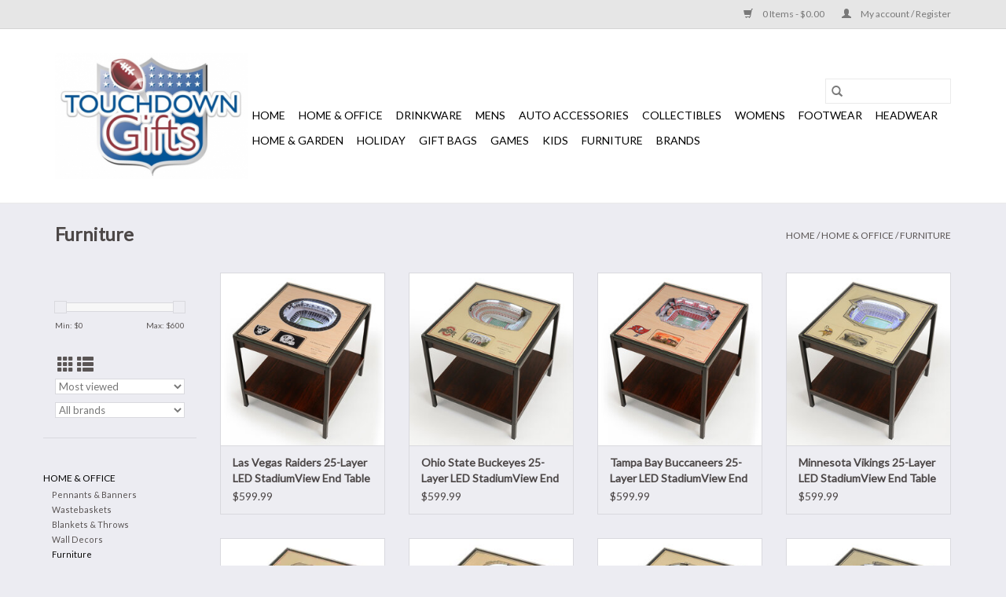

--- FILE ---
content_type: text/html;charset=utf-8
request_url: https://www.touchdowngifts.com/home-office/furniture/
body_size: 9814
content:
<!DOCTYPE html>
<html lang="us">
  <head>
    <meta charset="utf-8"/>
<!-- [START] 'blocks/head.rain' -->
<!--

  (c) 2008-2026 Lightspeed Netherlands B.V.
  http://www.lightspeedhq.com
  Generated: 22-01-2026 @ 05:34:40

-->
<link rel="canonical" href="https://www.touchdowngifts.com/home-office/furniture/"/>
<link rel="next" href="https://www.touchdowngifts.com/home-office/furniture/page2.html"/>
<link rel="alternate" href="https://www.touchdowngifts.com/index.rss" type="application/rss+xml" title="New products"/>
<meta name="robots" content="noodp,noydir"/>
<meta property="og:url" content="https://www.touchdowngifts.com/home-office/furniture/?source=facebook"/>
<meta property="og:site_name" content="Touchdown Gifts, Inc."/>
<meta property="og:title" content="Furniture"/>
<meta property="og:description" content="Official Licensed Sports Retailer featuring amazing products in select NFL, NBA, MLB, NCAA and NHL Teams."/>
<!--[if lt IE 9]>
<script src="https://cdn.shoplightspeed.com/assets/html5shiv.js?2025-02-20"></script>
<![endif]-->
<!-- [END] 'blocks/head.rain' -->
    <title>Furniture - Touchdown Gifts, Inc.</title>
    <meta name="description" content="Official Licensed Sports Retailer featuring amazing products in select NFL, NBA, MLB, NCAA and NHL Teams." />
    <meta name="keywords" content="Furniture" />
    <meta http-equiv="X-UA-Compatible" content="IE=edge,chrome=1">
    <meta name="viewport" content="width=device-width, initial-scale=1.0">
    <meta name="apple-mobile-web-app-capable" content="yes">
    <meta name="apple-mobile-web-app-status-bar-style" content="black">

    <link rel="shortcut icon" href="https://cdn.shoplightspeed.com/shops/648311/themes/15435/assets/favicon.ico?20231101174329" type="image/x-icon" />
    <link href='//fonts.googleapis.com/css?family=Lato:400,300,600' rel='stylesheet' type='text/css'>
    <link href='//fonts.googleapis.com/css?family=Lato:400,300,600' rel='stylesheet' type='text/css'>
    <link rel="shortcut icon" href="https://cdn.shoplightspeed.com/shops/648311/themes/15435/assets/favicon.ico?20231101174329" type="image/x-icon" />
    <link rel="stylesheet" href="https://cdn.shoplightspeed.com/shops/648311/themes/15435/assets/bootstrap-min.css?20231101174329" />
    <link rel="stylesheet" href="https://cdn.shoplightspeed.com/shops/648311/themes/15435/assets/style.css?20231101174329" />
    <link rel="stylesheet" href="https://cdn.shoplightspeed.com/shops/648311/themes/15435/assets/settings.css?20231101174329" />
    <link rel="stylesheet" href="https://cdn.shoplightspeed.com/assets/gui-2-0.css?2025-02-20" />
    <link rel="stylesheet" href="https://cdn.shoplightspeed.com/assets/gui-responsive-2-0.css?2025-02-20" />
    <link rel="stylesheet" href="https://cdn.shoplightspeed.com/shops/648311/themes/15435/assets/custom.css?20231101174329" />
    
    <script src="https://cdn.shoplightspeed.com/assets/jquery-1-9-1.js?2025-02-20"></script>
    <script src="https://cdn.shoplightspeed.com/assets/jquery-ui-1-10-1.js?2025-02-20"></script>

    <script type="text/javascript" src="https://cdn.shoplightspeed.com/shops/648311/themes/15435/assets/global.js?20231101174329"></script>
		<script type="text/javascript" src="https://cdn.shoplightspeed.com/shops/648311/themes/15435/assets/bootstrap-min.js?20231101174329"></script>
    <script type="text/javascript" src="https://cdn.shoplightspeed.com/shops/648311/themes/15435/assets/jcarousel.js?20231101174329"></script>
    <script type="text/javascript" src="https://cdn.shoplightspeed.com/assets/gui.js?2025-02-20"></script>
    <script type="text/javascript" src="https://cdn.shoplightspeed.com/assets/gui-responsive-2-0.js?2025-02-20"></script>

    <script type="text/javascript" src="https://cdn.shoplightspeed.com/shops/648311/themes/15435/assets/share42.js?20231101174329"></script>

    <!--[if lt IE 9]>
    <link rel="stylesheet" href="https://cdn.shoplightspeed.com/shops/648311/themes/15435/assets/style-ie.css?20231101174329" />
    <![endif]-->
    <link rel="stylesheet" media="print" href="https://cdn.shoplightspeed.com/shops/648311/themes/15435/assets/print-min.css?20231101174329" />
  </head>
  <body>
    <header>
  <div class="topnav">
    <div class="container">
      
      <div class="right">
        <span role="region" aria-label="Cart">
          <a href="https://www.touchdowngifts.com/cart/" title="Cart" class="cart">
            <span class="glyphicon glyphicon-shopping-cart"></span>
            0 Items - $0.00
          </a>
        </span>
        <span>
          <a href="https://www.touchdowngifts.com/account/" title="My account" class="my-account">
            <span class="glyphicon glyphicon-user"></span>
                        	My account / Register
                      </a>
        </span>
      </div>
    </div>
  </div>

  <div class="navigation container">
    <div class="align">
      <div class="burger">
        <button type="button" aria-label="Open menu">
          <img src="https://cdn.shoplightspeed.com/shops/648311/themes/15435/assets/hamburger.png?20231101174329" width="32" height="32" alt="Menu">
        </button>
      </div>

              <div class="vertical logo">
          <a href="https://www.touchdowngifts.com/" title="Touchdown Gifts">
            <img src="https://cdn.shoplightspeed.com/shops/648311/themes/15435/assets/logo.png?20210910175122" alt="Touchdown Gifts" />
          </a>
        </div>
      
      <nav class="nonbounce desktop vertical">
        <form action="https://www.touchdowngifts.com/search/" method="get" id="formSearch" role="search">
          <input type="text" name="q" autocomplete="off" value="" aria-label="Search" />
          <button type="submit" class="search-btn" title="Search">
            <span class="glyphicon glyphicon-search"></span>
          </button>
        </form>
        <ul region="navigation" aria-label=Navigation menu>
          <li class="item home ">
            <a class="itemLink" href="https://www.touchdowngifts.com/">Home</a>
          </li>
          
                    	<li class="item sub active">
              <a class="itemLink" href="https://www.touchdowngifts.com/home-office/" title="Home &amp; Office">
                Home &amp; Office
              </a>
                            	<span class="glyphicon glyphicon-play"></span>
                <ul class="subnav">
                                      <li class="subitem">
                      <a class="subitemLink" href="https://www.touchdowngifts.com/home-office/pennants-banners/" title="Pennants &amp; Banners">Pennants &amp; Banners</a>
                                          </li>
                	                    <li class="subitem">
                      <a class="subitemLink" href="https://www.touchdowngifts.com/home-office/wastebaskets/" title="Wastebaskets">Wastebaskets</a>
                                          </li>
                	                    <li class="subitem">
                      <a class="subitemLink" href="https://www.touchdowngifts.com/home-office/blankets-throws/" title="Blankets &amp; Throws">Blankets &amp; Throws</a>
                                              <ul class="subnav">
                                                      <li class="subitem">
                              <a class="subitemLink" href="https://www.touchdowngifts.com/home-office/blankets-throws/60x80-blankets/" title="60x80 Blankets">60x80 Blankets</a>
                            </li>
                                                      <li class="subitem">
                              <a class="subitemLink" href="https://www.touchdowngifts.com/home-office/blankets-throws/50x60-throws/" title="50x60 Throws">50x60 Throws</a>
                            </li>
                                                      <li class="subitem">
                              <a class="subitemLink" href="https://www.touchdowngifts.com/home-office/blankets-throws/pillows/" title="Pillows">Pillows</a>
                            </li>
                                                  </ul>
                                          </li>
                	                    <li class="subitem">
                      <a class="subitemLink" href="https://www.touchdowngifts.com/home-office/wall-decors/" title="Wall Decors">Wall Decors</a>
                                          </li>
                	                    <li class="subitem">
                      <a class="subitemLink" href="https://www.touchdowngifts.com/home-office/furniture/" title="Furniture">Furniture</a>
                                              <ul class="subnav">
                                                      <li class="subitem">
                              <a class="subitemLink" href="https://www.touchdowngifts.com/home-office/furniture/end-tables/" title="End Tables">End Tables</a>
                            </li>
                                                      <li class="subitem">
                              <a class="subitemLink" href="https://www.touchdowngifts.com/home-office/furniture/office-chairs/" title="Office Chairs">Office Chairs</a>
                            </li>
                                                  </ul>
                                          </li>
                	                    <li class="subitem">
                      <a class="subitemLink" href="https://www.touchdowngifts.com/home-office/clocks/" title="Clocks">Clocks</a>
                                          </li>
                	                    <li class="subitem">
                      <a class="subitemLink" href="https://www.touchdowngifts.com/home-office/lamps/" title="Lamps">Lamps</a>
                                          </li>
                	                    <li class="subitem">
                      <a class="subitemLink" href="https://www.touchdowngifts.com/home-office/bar-racks/" title="Bar Racks">Bar Racks</a>
                                          </li>
                	                    <li class="subitem">
                      <a class="subitemLink" href="https://www.touchdowngifts.com/home-office/lighted-signs/" title="Lighted Signs">Lighted Signs</a>
                                          </li>
                	              	</ul>
                          </li>
                    	<li class="item sub">
              <a class="itemLink" href="https://www.touchdowngifts.com/drinkware/" title="Drinkware">
                Drinkware
              </a>
                            	<span class="glyphicon glyphicon-play"></span>
                <ul class="subnav">
                                      <li class="subitem">
                      <a class="subitemLink" href="https://www.touchdowngifts.com/drinkware/tervis-stainless/" title="Tervis Stainless">Tervis Stainless</a>
                                              <ul class="subnav">
                                                      <li class="subitem">
                              <a class="subitemLink" href="https://www.touchdowngifts.com/drinkware/tervis-stainless/20oz-tervis-stainless/" title="20oz Tervis Stainless">20oz Tervis Stainless</a>
                            </li>
                                                      <li class="subitem">
                              <a class="subitemLink" href="https://www.touchdowngifts.com/drinkware/tervis-stainless/30oz-tervis-stainless/" title="30oz Tervis Stainless">30oz Tervis Stainless</a>
                            </li>
                                                      <li class="subitem">
                              <a class="subitemLink" href="https://www.touchdowngifts.com/drinkware/tervis-stainless/24oz-stainless-sport-bottles/" title="24oz Stainless Sport Bottles">24oz Stainless Sport Bottles</a>
                            </li>
                                                      <li class="subitem">
                              <a class="subitemLink" href="https://www.touchdowngifts.com/drinkware/tervis-stainless/32oz-stainless-sport-bottles/" title="32oz Stainless Sport Bottles">32oz Stainless Sport Bottles</a>
                            </li>
                                                  </ul>
                                          </li>
                	                    <li class="subitem">
                      <a class="subitemLink" href="https://www.touchdowngifts.com/drinkware/tervis-tumblers/" title="Tervis Tumblers">Tervis Tumblers</a>
                                              <ul class="subnav">
                                                      <li class="subitem">
                              <a class="subitemLink" href="https://www.touchdowngifts.com/drinkware/tervis-tumblers/16oz-tumblers/" title="16oz Tumblers">16oz Tumblers</a>
                            </li>
                                                      <li class="subitem">
                              <a class="subitemLink" href="https://www.touchdowngifts.com/drinkware/tervis-tumblers/24oz-tumblers/" title="24oz Tumblers">24oz Tumblers</a>
                            </li>
                                                  </ul>
                                          </li>
                	                    <li class="subitem">
                      <a class="subitemLink" href="https://www.touchdowngifts.com/drinkware/mugs/" title="Mugs">Mugs</a>
                                          </li>
                	              	</ul>
                          </li>
                    	<li class="item sub">
              <a class="itemLink" href="https://www.touchdowngifts.com/mens/" title="Mens">
                Mens
              </a>
                            	<span class="glyphicon glyphicon-play"></span>
                <ul class="subnav">
                                      <li class="subitem">
                      <a class="subitemLink" href="https://www.touchdowngifts.com/mens/wallets/" title="Wallets">Wallets</a>
                                              <ul class="subnav">
                                                      <li class="subitem">
                              <a class="subitemLink" href="https://www.touchdowngifts.com/mens/wallets/bifolds/" title="Bifolds">Bifolds</a>
                            </li>
                                                      <li class="subitem">
                              <a class="subitemLink" href="https://www.touchdowngifts.com/mens/wallets/trifolds/" title="Trifolds">Trifolds</a>
                            </li>
                                                  </ul>
                                          </li>
                	                    <li class="subitem">
                      <a class="subitemLink" href="https://www.touchdowngifts.com/mens/apparel/" title="Apparel">Apparel</a>
                                              <ul class="subnav">
                                                      <li class="subitem">
                              <a class="subitemLink" href="https://www.touchdowngifts.com/mens/apparel/tees/" title="Tees">Tees</a>
                            </li>
                                                      <li class="subitem">
                              <a class="subitemLink" href="https://www.touchdowngifts.com/mens/apparel/quarter-half-zip-tops/" title="Quarter &amp; Half Zip Tops">Quarter &amp; Half Zip Tops</a>
                            </li>
                                                      <li class="subitem">
                              <a class="subitemLink" href="https://www.touchdowngifts.com/mens/apparel/jackets/" title="Jackets">Jackets</a>
                            </li>
                                                      <li class="subitem">
                              <a class="subitemLink" href="https://www.touchdowngifts.com/mens/apparel/hoodies-sweatshirts/" title="Hoodies &amp; Sweatshirts">Hoodies &amp; Sweatshirts</a>
                            </li>
                                                      <li class="subitem">
                              <a class="subitemLink" href="https://www.touchdowngifts.com/mens/apparel/polos/" title="Polos">Polos</a>
                            </li>
                                                      <li class="subitem">
                              <a class="subitemLink" href="https://www.touchdowngifts.com/mens/apparel/bottoms/" title="Bottoms">Bottoms</a>
                            </li>
                                                  </ul>
                                          </li>
                	                    <li class="subitem">
                      <a class="subitemLink" href="https://www.touchdowngifts.com/mens/gift-items/" title="Gift Items">Gift Items</a>
                                          </li>
                	                    <li class="subitem">
                      <a class="subitemLink" href="https://www.touchdowngifts.com/mens/watches/" title="Watches">Watches</a>
                                          </li>
                	                    <li class="subitem">
                      <a class="subitemLink" href="https://www.touchdowngifts.com/mens/socks/" title="Socks">Socks</a>
                                          </li>
                	              	</ul>
                          </li>
                    	<li class="item sub">
              <a class="itemLink" href="https://www.touchdowngifts.com/auto-accessories/" title="Auto Accessories">
                Auto Accessories
              </a>
                            	<span class="glyphicon glyphicon-play"></span>
                <ul class="subnav">
                                      <li class="subitem">
                      <a class="subitemLink" href="https://www.touchdowngifts.com/auto-accessories/auto-decals/" title="Auto Decals">Auto Decals</a>
                                              <ul class="subnav">
                                                      <li class="subitem">
                              <a class="subitemLink" href="https://www.touchdowngifts.com/auto-accessories/auto-decals/2pk-decals/" title="2pk Decals">2pk Decals</a>
                            </li>
                                                      <li class="subitem">
                              <a class="subitemLink" href="https://www.touchdowngifts.com/auto-accessories/auto-decals/4x17-decals/" title="4x17 Decals">4x17 Decals</a>
                            </li>
                                                      <li class="subitem">
                              <a class="subitemLink" href="https://www.touchdowngifts.com/auto-accessories/auto-decals/disney-decals/" title="Disney Decals">Disney Decals</a>
                            </li>
                                                      <li class="subitem">
                              <a class="subitemLink" href="https://www.touchdowngifts.com/auto-accessories/auto-decals/4x5-decals/" title="4x5 Decals">4x5 Decals</a>
                            </li>
                                                  </ul>
                                          </li>
                	                    <li class="subitem">
                      <a class="subitemLink" href="https://www.touchdowngifts.com/auto-accessories/lanyards/" title="Lanyards">Lanyards</a>
                                          </li>
                	                    <li class="subitem">
                      <a class="subitemLink" href="https://www.touchdowngifts.com/auto-accessories/key-rings/" title="Key Rings">Key Rings</a>
                                              <ul class="subnav">
                                                      <li class="subitem">
                              <a class="subitemLink" href="https://www.touchdowngifts.com/auto-accessories/key-rings/multi-function-key-rings/" title="Multi Function Key Rings">Multi Function Key Rings</a>
                            </li>
                                                      <li class="subitem">
                              <a class="subitemLink" href="https://www.touchdowngifts.com/auto-accessories/key-rings/state-shaped-key-ring/" title="State Shaped Key Ring">State Shaped Key Ring</a>
                            </li>
                                                      <li class="subitem">
                              <a class="subitemLink" href="https://www.touchdowngifts.com/auto-accessories/key-rings/bottle-opener-key-rings/" title="Bottle Opener Key Rings">Bottle Opener Key Rings</a>
                            </li>
                                                  </ul>
                                          </li>
                	                    <li class="subitem">
                      <a class="subitemLink" href="https://www.touchdowngifts.com/auto-accessories/license-plate-frames/" title="License Plate Frames">License Plate Frames</a>
                                          </li>
                	                    <li class="subitem">
                      <a class="subitemLink" href="https://www.touchdowngifts.com/auto-accessories/license-plate/" title="License Plate">License Plate</a>
                                          </li>
                	              	</ul>
                          </li>
                    	<li class="item sub">
              <a class="itemLink" href="https://www.touchdowngifts.com/collectibles/" title="Collectibles">
                Collectibles
              </a>
                            	<span class="glyphicon glyphicon-play"></span>
                <ul class="subnav">
                                      <li class="subitem">
                      <a class="subitemLink" href="https://www.touchdowngifts.com/collectibles/homefield-replicas/" title="HomeField Replicas">HomeField Replicas</a>
                                              <ul class="subnav">
                                                      <li class="subitem">
                              <a class="subitemLink" href="https://www.touchdowngifts.com/collectibles/homefield-replicas/13-inch-stadiums/" title="13-inch Stadiums">13-inch Stadiums</a>
                            </li>
                                                      <li class="subitem">
                              <a class="subitemLink" href="https://www.touchdowngifts.com/collectibles/homefield-replicas/19-inch-stadiums/" title="19-inch Stadiums">19-inch Stadiums</a>
                            </li>
                                                      <li class="subitem">
                              <a class="subitemLink" href="https://www.touchdowngifts.com/collectibles/homefield-replicas/9-inch-stadiums/" title="9-inch Stadiums">9-inch Stadiums</a>
                            </li>
                                                  </ul>
                                          </li>
                	                    <li class="subitem">
                      <a class="subitemLink" href="https://www.touchdowngifts.com/collectibles/helmets/" title="Helmets">Helmets</a>
                                              <ul class="subnav">
                                                      <li class="subitem">
                              <a class="subitemLink" href="https://www.touchdowngifts.com/collectibles/helmets/limited-edition-mini-helmets/" title="Limited Edition Mini Helmets">Limited Edition Mini Helmets</a>
                            </li>
                                                      <li class="subitem">
                              <a class="subitemLink" href="https://www.touchdowngifts.com/collectibles/helmets/full-size-speed-helmets/" title="Full Size Speed Helmets">Full Size Speed Helmets</a>
                            </li>
                                                      <li class="subitem">
                              <a class="subitemLink" href="https://www.touchdowngifts.com/collectibles/helmets/mini-speed-helmets/" title="Mini Speed Helmets">Mini Speed Helmets</a>
                            </li>
                                                  </ul>
                                          </li>
                	                    <li class="subitem">
                      <a class="subitemLink" href="https://www.touchdowngifts.com/collectibles/levitating-rotating-helmets/" title="Levitating Rotating Helmets">Levitating Rotating Helmets</a>
                                          </li>
                	                    <li class="subitem">
                      <a class="subitemLink" href="https://www.touchdowngifts.com/collectibles/framed-pictures/" title="Framed Pictures">Framed Pictures</a>
                                              <ul class="subnav">
                                                      <li class="subitem">
                              <a class="subitemLink" href="https://www.touchdowngifts.com/collectibles/framed-pictures/player-pictures/" title="Player Pictures">Player Pictures</a>
                            </li>
                                                      <li class="subitem">
                              <a class="subitemLink" href="https://www.touchdowngifts.com/collectibles/framed-pictures/super-bowl-tickets-pictures/" title="Super Bowl Tickets Pictures">Super Bowl Tickets Pictures</a>
                            </li>
                                                  </ul>
                                          </li>
                	              	</ul>
                          </li>
                    	<li class="item sub">
              <a class="itemLink" href="https://www.touchdowngifts.com/womens/" title="Womens">
                Womens
              </a>
                            	<span class="glyphicon glyphicon-play"></span>
                <ul class="subnav">
                                      <li class="subitem">
                      <a class="subitemLink" href="https://www.touchdowngifts.com/womens/apparel/" title="Apparel">Apparel</a>
                                              <ul class="subnav">
                                                      <li class="subitem">
                              <a class="subitemLink" href="https://www.touchdowngifts.com/womens/apparel/tees/" title="Tees">Tees</a>
                            </li>
                                                      <li class="subitem">
                              <a class="subitemLink" href="https://www.touchdowngifts.com/womens/apparel/quarter-half-zip-tops/" title="Quarter &amp; Half Zip Tops">Quarter &amp; Half Zip Tops</a>
                            </li>
                                                      <li class="subitem">
                              <a class="subitemLink" href="https://www.touchdowngifts.com/womens/apparel/jackets/" title="Jackets">Jackets</a>
                            </li>
                                                      <li class="subitem">
                              <a class="subitemLink" href="https://www.touchdowngifts.com/womens/apparel/hoodies-sweatshirts/" title="Hoodies &amp; Sweatshirts">Hoodies &amp; Sweatshirts</a>
                            </li>
                                                      <li class="subitem">
                              <a class="subitemLink" href="https://www.touchdowngifts.com/womens/apparel/loungewear/" title="Loungewear">Loungewear</a>
                            </li>
                                                      <li class="subitem">
                              <a class="subitemLink" href="https://www.touchdowngifts.com/womens/apparel/jerseys/" title="Jerseys">Jerseys</a>
                            </li>
                                                  </ul>
                                          </li>
                	              	</ul>
                          </li>
                    	<li class="item sub">
              <a class="itemLink" href="https://www.touchdowngifts.com/footwear/" title="Footwear">
                Footwear
              </a>
                            	<span class="glyphicon glyphicon-play"></span>
                <ul class="subnav">
                                      <li class="subitem">
                      <a class="subitemLink" href="https://www.touchdowngifts.com/footwear/youth-crew-socks/" title="Youth Crew Socks">Youth Crew Socks</a>
                                          </li>
                	                    <li class="subitem">
                      <a class="subitemLink" href="https://www.touchdowngifts.com/footwear/mens-crew-socks/" title="Men&#039;s Crew Socks">Men&#039;s Crew Socks</a>
                                          </li>
                	              	</ul>
                          </li>
                    	<li class="item sub">
              <a class="itemLink" href="https://www.touchdowngifts.com/headwear/" title="Headwear">
                Headwear
              </a>
                            	<span class="glyphicon glyphicon-play"></span>
                <ul class="subnav">
                                      <li class="subitem">
                      <a class="subitemLink" href="https://www.touchdowngifts.com/headwear/knit-hats/" title="Knit Hats">Knit Hats</a>
                                              <ul class="subnav">
                                                      <li class="subitem">
                              <a class="subitemLink" href="https://www.touchdowngifts.com/headwear/knit-hats/nba-knits/" title="NBA Knits">NBA Knits</a>
                            </li>
                                                      <li class="subitem">
                              <a class="subitemLink" href="https://www.touchdowngifts.com/headwear/knit-hats/nfl-knits/" title="NFL Knits">NFL Knits</a>
                            </li>
                                                      <li class="subitem">
                              <a class="subitemLink" href="https://www.touchdowngifts.com/headwear/knit-hats/ncaa-knits/" title="NCAA Knits">NCAA Knits</a>
                            </li>
                                                      <li class="subitem">
                              <a class="subitemLink" href="https://www.touchdowngifts.com/headwear/knit-hats/sideline-knits/" title="Sideline Knits">Sideline Knits</a>
                            </li>
                                                  </ul>
                                          </li>
                	                    <li class="subitem">
                      <a class="subitemLink" href="https://www.touchdowngifts.com/headwear/caps/" title="Caps">Caps</a>
                                              <ul class="subnav">
                                                      <li class="subitem">
                              <a class="subitemLink" href="https://www.touchdowngifts.com/headwear/caps/snapback-caps/" title="Snapback Caps">Snapback Caps</a>
                            </li>
                                                      <li class="subitem">
                              <a class="subitemLink" href="https://www.touchdowngifts.com/headwear/caps/fitted-caps/" title="Fitted Caps">Fitted Caps</a>
                            </li>
                                                  </ul>
                                          </li>
                	              	</ul>
                          </li>
                    	<li class="item sub">
              <a class="itemLink" href="https://www.touchdowngifts.com/home-garden/" title="Home &amp; Garden">
                Home &amp; Garden
              </a>
                            	<span class="glyphicon glyphicon-play"></span>
                <ul class="subnav">
                                      <li class="subitem">
                      <a class="subitemLink" href="https://www.touchdowngifts.com/home-garden/tiki-totems/" title="Tiki Totems">Tiki Totems</a>
                                          </li>
                	                    <li class="subitem">
                      <a class="subitemLink" href="https://www.touchdowngifts.com/home-garden/garden-flags/" title="Garden Flags">Garden Flags</a>
                                          </li>
                	                    <li class="subitem">
                      <a class="subitemLink" href="https://www.touchdowngifts.com/home-garden/house-flags/" title="House Flags">House Flags</a>
                                          </li>
                	                    <li class="subitem">
                      <a class="subitemLink" href="https://www.touchdowngifts.com/home-garden/mascot-statues/" title="Mascot Statues">Mascot Statues</a>
                                          </li>
                	              	</ul>
                          </li>
                    	<li class="item sub">
              <a class="itemLink" href="https://www.touchdowngifts.com/holiday/" title="Holiday">
                Holiday
              </a>
                            	<span class="glyphicon glyphicon-play"></span>
                <ul class="subnav">
                                      <li class="subitem">
                      <a class="subitemLink" href="https://www.touchdowngifts.com/holiday/ornaments/" title="Ornaments">Ornaments</a>
                                              <ul class="subnav">
                                                      <li class="subitem">
                              <a class="subitemLink" href="https://www.touchdowngifts.com/holiday/ornaments/beanie-ornaments/" title="Beanie Ornaments">Beanie Ornaments</a>
                            </li>
                                                      <li class="subitem">
                              <a class="subitemLink" href="https://www.touchdowngifts.com/holiday/ornaments/helmet-ornaments/" title="Helmet Ornaments">Helmet Ornaments</a>
                            </li>
                                                      <li class="subitem">
                              <a class="subitemLink" href="https://www.touchdowngifts.com/holiday/ornaments/stocking-ornaments/" title="Stocking Ornaments">Stocking Ornaments</a>
                            </li>
                                                      <li class="subitem">
                              <a class="subitemLink" href="https://www.touchdowngifts.com/holiday/ornaments/hoodie-ornaments/" title="Hoodie Ornaments">Hoodie Ornaments</a>
                            </li>
                                                      <li class="subitem">
                              <a class="subitemLink" href="https://www.touchdowngifts.com/holiday/ornaments/led-tree-ornaments/" title="LED Tree Ornaments">LED Tree Ornaments</a>
                            </li>
                                                      <li class="subitem">
                              <a class="subitemLink" href="https://www.touchdowngifts.com/holiday/ornaments/1-ornament/" title="#1 Ornament">#1 Ornament</a>
                            </li>
                                                      <li class="subitem">
                              <a class="subitemLink" href="https://www.touchdowngifts.com/holiday/ornaments/mascot-ornaments/" title="Mascot Ornaments">Mascot Ornaments</a>
                            </li>
                                                  </ul>
                                          </li>
                	                    <li class="subitem">
                      <a class="subitemLink" href="https://www.touchdowngifts.com/holiday/decors/" title="Decors">Decors</a>
                                          </li>
                	              	</ul>
                          </li>
                    	<li class="item">
              <a class="itemLink" href="https://www.touchdowngifts.com/gift-bags/" title="Gift Bags">
                Gift Bags
              </a>
                          </li>
                    	<li class="item sub">
              <a class="itemLink" href="https://www.touchdowngifts.com/games/" title="Games">
                Games
              </a>
                            	<span class="glyphicon glyphicon-play"></span>
                <ul class="subnav">
                                      <li class="subitem">
                      <a class="subitemLink" href="https://www.touchdowngifts.com/games/puzzles/" title="Puzzles">Puzzles</a>
                                          </li>
                	              	</ul>
                          </li>
                    	<li class="item sub">
              <a class="itemLink" href="https://www.touchdowngifts.com/kids/" title="Kids">
                Kids
              </a>
                            	<span class="glyphicon glyphicon-play"></span>
                <ul class="subnav">
                                      <li class="subitem">
                      <a class="subitemLink" href="https://www.touchdowngifts.com/kids/newborn/" title="Newborn">Newborn</a>
                                          </li>
                	                    <li class="subitem">
                      <a class="subitemLink" href="https://www.touchdowngifts.com/kids/infants/" title="Infants">Infants</a>
                                          </li>
                	                    <li class="subitem">
                      <a class="subitemLink" href="https://www.touchdowngifts.com/kids/toddlers/" title="Toddlers">Toddlers</a>
                                          </li>
                	                    <li class="subitem">
                      <a class="subitemLink" href="https://www.touchdowngifts.com/kids/boys-4-7/" title="Boys 4-7">Boys 4-7</a>
                                          </li>
                	                    <li class="subitem">
                      <a class="subitemLink" href="https://www.touchdowngifts.com/kids/youth-8-18/" title="Youth 8-18">Youth 8-18</a>
                                          </li>
                	                    <li class="subitem">
                      <a class="subitemLink" href="https://www.touchdowngifts.com/kids/youth-socks/" title="Youth Socks">Youth Socks</a>
                                          </li>
                	                    <li class="subitem">
                      <a class="subitemLink" href="https://www.touchdowngifts.com/kids/wallets/" title="Wallets">Wallets</a>
                                          </li>
                	              	</ul>
                          </li>
                    	<li class="item">
              <a class="itemLink" href="https://www.touchdowngifts.com/furniture/" title="Furniture">
                Furniture
              </a>
                          </li>
          
          
          
                    	          		<li class="footerbrands item">
                <a class="itemLink" href="https://www.touchdowngifts.com/brands/" title="Brands">
                  Brands
                </a>
          		</li>
          	          
                  </ul>

        <span class="glyphicon glyphicon-remove"></span>
      </nav>
    </div>
  </div>
</header>

    <div class="wrapper">
      <div class="container content" role="main">
                <div class="page-title row">
  <div class="col-sm-6 col-md-6">
    <h1>Furniture</h1>
  </div>
  <div class="col-sm-6 col-md-6 breadcrumbs text-right" role="nav" aria-label="Breadcrumbs">
  <a href="https://www.touchdowngifts.com/" title="Home">Home</a>

      / <a href="https://www.touchdowngifts.com/home-office/" >Home &amp; Office</a>
      / <a href="https://www.touchdowngifts.com/home-office/furniture/" aria-current="true">Furniture</a>
  </div>

  </div>
<div class="products row">
  <div class="col-md-2 sidebar" role="complementary">
    <div class="row sort">
      <form action="https://www.touchdowngifts.com/home-office/furniture/" method="get" id="filter_form" class="col-xs-12 col-sm-12">
        <input type="hidden" name="mode" value="grid" id="filter_form_mode" />
        <input type="hidden" name="limit" value="24" id="filter_form_limit" />
        <input type="hidden" name="sort" value="popular" id="filter_form_sort" />
        <input type="hidden" name="max" value="600" id="filter_form_max" />
        <input type="hidden" name="min" value="0" id="filter_form_min" />

        <div class="price-filter" aria-hidden="true">
          <div class="sidebar-filter-slider">
            <div id="collection-filter-price"></div>
          </div>
          <div class="price-filter-range clear">
            <div class="min">Min: $<span>0</span></div>
            <div class="max">Max: $<span>600</span></div>
          </div>
        </div>

        <div class="modes hidden-xs hidden-sm">
          <a href="?mode=grid" aria-label="Grid view"><i class="glyphicon glyphicon-th" role="presentation"></i></a>
          <a href="?mode=list" aria-label="List view"><i class="glyphicon glyphicon-th-list" role="presentation"></i></a>
        </div>

        <select name="sort" onchange="$('#formSortModeLimit').submit();" aria-label="Sort by">
                    	<option value="default">Default</option>
                    	<option value="popular" selected="selected">Most viewed</option>
                    	<option value="newest">Newest products</option>
                    	<option value="lowest">Lowest price</option>
                    	<option value="highest">Highest price</option>
                    	<option value="asc">Name ascending</option>
                    	<option value="desc">Name descending</option>
                  </select>

                  <select name="brand" aria-label="Filter by Brand">
                        	<option value="0" selected="selected">All brands</option>
                        	<option value="2395488">YOU THE FAN</option>
                      </select>
        
              </form>
  	</div>

    			<div class="row" role="navigation" aria-label="Categories">
				<ul>
  				    				<li class="item">
              <span class="arrow"></span>
              <a href="https://www.touchdowngifts.com/home-office/" class="itemLink active" aria-current="true" title="Home &amp; Office">
                Home &amp; Office               </a>

                  						<ul class="subnav">
      						      							<li class="subitem">
                      <span class="arrow "></span>
                      <a href="https://www.touchdowngifts.com/home-office/pennants-banners/" class="subitemLink"  title="Pennants &amp; Banners">
                        Pennants &amp; Banners                       </a>
        							      							</li>
      						      							<li class="subitem">
                      <span class="arrow "></span>
                      <a href="https://www.touchdowngifts.com/home-office/wastebaskets/" class="subitemLink"  title="Wastebaskets">
                        Wastebaskets                       </a>
        							      							</li>
      						      							<li class="subitem">
                      <span class="arrow "></span>
                      <a href="https://www.touchdowngifts.com/home-office/blankets-throws/" class="subitemLink"  title="Blankets &amp; Throws">
                        Blankets &amp; Throws                       </a>
        							      							</li>
      						      							<li class="subitem">
                      <span class="arrow "></span>
                      <a href="https://www.touchdowngifts.com/home-office/wall-decors/" class="subitemLink"  title="Wall Decors">
                        Wall Decors                       </a>
        							      							</li>
      						      							<li class="subitem">
                      <span class="arrow "></span>
                      <a href="https://www.touchdowngifts.com/home-office/furniture/" class="subitemLink active" aria-current="true" title="Furniture">
                        Furniture                       </a>
        							        								<ul class="subnav">
          								          									<li class="subitem">
                              <span class="arrow "></span>
                              <a href="https://www.touchdowngifts.com/home-office/furniture/end-tables/" class="subitemLink"  title="End Tables">
                                End Tables                               </a>
                          	</li>
          								          									<li class="subitem">
                              <span class="arrow "></span>
                              <a href="https://www.touchdowngifts.com/home-office/furniture/office-chairs/" class="subitemLink"  title="Office Chairs">
                                Office Chairs                               </a>
                          	</li>
          								        								</ul>
        							      							</li>
      						      							<li class="subitem">
                      <span class="arrow "></span>
                      <a href="https://www.touchdowngifts.com/home-office/clocks/" class="subitemLink"  title="Clocks">
                        Clocks                       </a>
        							      							</li>
      						      							<li class="subitem">
                      <span class="arrow "></span>
                      <a href="https://www.touchdowngifts.com/home-office/lamps/" class="subitemLink"  title="Lamps">
                        Lamps                       </a>
        							      							</li>
      						      							<li class="subitem">
                      <span class="arrow "></span>
                      <a href="https://www.touchdowngifts.com/home-office/bar-racks/" class="subitemLink"  title="Bar Racks">
                        Bar Racks                       </a>
        							      							</li>
      						      							<li class="subitem">
                      <span class="arrow "></span>
                      <a href="https://www.touchdowngifts.com/home-office/lighted-signs/" class="subitemLink"  title="Lighted Signs">
                        Lighted Signs                       </a>
        							      							</li>
      						    						</ul>
    					    				</li>
  				    				<li class="item">
              <span class="arrow"></span>
              <a href="https://www.touchdowngifts.com/drinkware/" class="itemLink"  title="Drinkware">
                Drinkware               </a>

                  				</li>
  				    				<li class="item">
              <span class="arrow"></span>
              <a href="https://www.touchdowngifts.com/mens/" class="itemLink"  title="Mens">
                Mens               </a>

                  				</li>
  				    				<li class="item">
              <span class="arrow"></span>
              <a href="https://www.touchdowngifts.com/auto-accessories/" class="itemLink"  title="Auto Accessories">
                Auto Accessories               </a>

                  				</li>
  				    				<li class="item">
              <span class="arrow"></span>
              <a href="https://www.touchdowngifts.com/collectibles/" class="itemLink"  title="Collectibles">
                Collectibles               </a>

                  				</li>
  				    				<li class="item">
              <span class="arrow"></span>
              <a href="https://www.touchdowngifts.com/womens/" class="itemLink"  title="Womens">
                Womens               </a>

                  				</li>
  				    				<li class="item">
              <span class="arrow"></span>
              <a href="https://www.touchdowngifts.com/footwear/" class="itemLink"  title="Footwear">
                Footwear               </a>

                  				</li>
  				    				<li class="item">
              <span class="arrow"></span>
              <a href="https://www.touchdowngifts.com/headwear/" class="itemLink"  title="Headwear">
                Headwear               </a>

                  				</li>
  				    				<li class="item">
              <span class="arrow"></span>
              <a href="https://www.touchdowngifts.com/home-garden/" class="itemLink"  title="Home &amp; Garden">
                Home &amp; Garden               </a>

                  				</li>
  				    				<li class="item">
              <span class="arrow"></span>
              <a href="https://www.touchdowngifts.com/holiday/" class="itemLink"  title="Holiday">
                Holiday               </a>

                  				</li>
  				    				<li class="item">
              <span class="arrow"></span>
              <a href="https://www.touchdowngifts.com/gift-bags/" class="itemLink"  title="Gift Bags">
                Gift Bags               </a>

                  				</li>
  				    				<li class="item">
              <span class="arrow"></span>
              <a href="https://www.touchdowngifts.com/games/" class="itemLink"  title="Games">
                Games               </a>

                  				</li>
  				    				<li class="item">
              <span class="arrow"></span>
              <a href="https://www.touchdowngifts.com/kids/" class="itemLink"  title="Kids">
                Kids               </a>

                  				</li>
  				    				<li class="item">
              <span class="arrow"></span>
              <a href="https://www.touchdowngifts.com/furniture/" class="itemLink"  title="Furniture">
                Furniture               </a>

                  				</li>
  				  			</ul>
      </div>
		  </div>

  <div class="col-sm-12 col-md-10" role="region" aria-label="Product Listing">
        	<div class="product col-xs-6 col-sm-3 col-md-3">
  <div class="image-wrap">
    <a href="https://www.touchdowngifts.com/las-vegas-raiders-25-layer-led-stadiumview-end-tab.html" title="YOU THE FAN Las Vegas Raiders 25-Layer LED StadiumView End Table">
                              <img src="https://cdn.shoplightspeed.com/shops/648311/files/54513670/262x276x1/you-the-fan-las-vegas-raiders-25-layer-led-stadium.jpg" width="262" height="276" alt="YOU THE FAN Las Vegas Raiders 25-Layer LED StadiumView End Table" title="YOU THE FAN Las Vegas Raiders 25-Layer LED StadiumView End Table" />
                </a>

    <div class="description text-center">
      <a href="https://www.touchdowngifts.com/las-vegas-raiders-25-layer-led-stadiumview-end-tab.html" title="YOU THE FAN Las Vegas Raiders 25-Layer LED StadiumView End Table">
                <div class="text">
                    Las Vegas Raiders 25-Layer LED StadiumView End Table
                  </div>
      </a>
          </div>
  </div>

  <div class="info">
    <a href="https://www.touchdowngifts.com/las-vegas-raiders-25-layer-led-stadiumview-end-tab.html" title="YOU THE FAN Las Vegas Raiders 25-Layer LED StadiumView End Table" class="title">
        Las Vegas Raiders 25-Layer LED StadiumView End Table     </a>

    <div class="left">
    
    $599.99 
   </div>
         </div>
</div>



        	<div class="product col-xs-6 col-sm-3 col-md-3">
  <div class="image-wrap">
    <a href="https://www.touchdowngifts.com/ohio-state-buckeyes-25-layer-led-stadiumview-end-t.html" title="YOU THE FAN Ohio State Buckeyes 25-Layer LED StadiumView End Table">
                              <img src="https://cdn.shoplightspeed.com/shops/648311/files/54528978/262x276x1/you-the-fan-ohio-state-buckeyes-25-layer-led-stadi.jpg" width="262" height="276" alt="YOU THE FAN Ohio State Buckeyes 25-Layer LED StadiumView End Table" title="YOU THE FAN Ohio State Buckeyes 25-Layer LED StadiumView End Table" />
                </a>

    <div class="description text-center">
      <a href="https://www.touchdowngifts.com/ohio-state-buckeyes-25-layer-led-stadiumview-end-t.html" title="YOU THE FAN Ohio State Buckeyes 25-Layer LED StadiumView End Table">
                <div class="text">
                    Ohio State Buckeyes 25-Layer LED StadiumView End Table
                  </div>
      </a>
          </div>
  </div>

  <div class="info">
    <a href="https://www.touchdowngifts.com/ohio-state-buckeyes-25-layer-led-stadiumview-end-t.html" title="YOU THE FAN Ohio State Buckeyes 25-Layer LED StadiumView End Table" class="title">
        Ohio State Buckeyes 25-Layer LED StadiumView End Table     </a>

    <div class="left">
    
    $599.99 
   </div>
         </div>
</div>


<div class="clearfix visible-xs"></div>

        	<div class="product col-xs-6 col-sm-3 col-md-3">
  <div class="image-wrap">
    <a href="https://www.touchdowngifts.com/tampa-bay-buccaneers-25-layer-led-stadiumview-end.html" title="YOU THE FAN Tampa Bay Buccaneers 25-Layer LED StadiumView End Table">
                              <img src="https://cdn.shoplightspeed.com/shops/648311/files/54514650/262x276x1/you-the-fan-tampa-bay-buccaneers-25-layer-led-stad.jpg" width="262" height="276" alt="YOU THE FAN Tampa Bay Buccaneers 25-Layer LED StadiumView End Table" title="YOU THE FAN Tampa Bay Buccaneers 25-Layer LED StadiumView End Table" />
                </a>

    <div class="description text-center">
      <a href="https://www.touchdowngifts.com/tampa-bay-buccaneers-25-layer-led-stadiumview-end.html" title="YOU THE FAN Tampa Bay Buccaneers 25-Layer LED StadiumView End Table">
                <div class="text">
                    Tampa Bay Buccaneers 25-Layer LED StadiumView End Table
                  </div>
      </a>
          </div>
  </div>

  <div class="info">
    <a href="https://www.touchdowngifts.com/tampa-bay-buccaneers-25-layer-led-stadiumview-end.html" title="YOU THE FAN Tampa Bay Buccaneers 25-Layer LED StadiumView End Table" class="title">
        Tampa Bay Buccaneers 25-Layer LED StadiumView End Table     </a>

    <div class="left">
    
    $599.99 
   </div>
         </div>
</div>



        	<div class="product col-xs-6 col-sm-3 col-md-3">
  <div class="image-wrap">
    <a href="https://www.touchdowngifts.com/minnesota-vikings-25-layer-led-stadiumview-end-tab.html" title="YOU THE FAN Minnesota Vikings 25-Layer LED StadiumView End Table">
                              <img src="https://cdn.shoplightspeed.com/shops/648311/files/54514006/262x276x1/you-the-fan-minnesota-vikings-25-layer-led-stadium.jpg" width="262" height="276" alt="YOU THE FAN Minnesota Vikings 25-Layer LED StadiumView End Table" title="YOU THE FAN Minnesota Vikings 25-Layer LED StadiumView End Table" />
                </a>

    <div class="description text-center">
      <a href="https://www.touchdowngifts.com/minnesota-vikings-25-layer-led-stadiumview-end-tab.html" title="YOU THE FAN Minnesota Vikings 25-Layer LED StadiumView End Table">
                <div class="text">
                    Minnesota Vikings 25-Layer LED StadiumView End Table
                  </div>
      </a>
          </div>
  </div>

  <div class="info">
    <a href="https://www.touchdowngifts.com/minnesota-vikings-25-layer-led-stadiumview-end-tab.html" title="YOU THE FAN Minnesota Vikings 25-Layer LED StadiumView End Table" class="title">
        Minnesota Vikings 25-Layer LED StadiumView End Table     </a>

    <div class="left">
    
    $599.99 
   </div>
         </div>
</div>


<div class="clearfix"></div>

        	<div class="product col-xs-6 col-sm-3 col-md-3">
  <div class="image-wrap">
    <a href="https://www.touchdowngifts.com/chicago-bears-25-layer-led-stadiumview-end-table.html" title="YOU THE FAN Chicago Bears 25-Layer LED StadiumView End Table">
                              <img src="https://cdn.shoplightspeed.com/shops/648311/files/65842128/262x276x1/you-the-fan-chicago-bears-25-layer-led-stadiumview.jpg" width="262" height="276" alt="YOU THE FAN Chicago Bears 25-Layer LED StadiumView End Table" title="YOU THE FAN Chicago Bears 25-Layer LED StadiumView End Table" />
                </a>

    <div class="description text-center">
      <a href="https://www.touchdowngifts.com/chicago-bears-25-layer-led-stadiumview-end-table.html" title="YOU THE FAN Chicago Bears 25-Layer LED StadiumView End Table">
                <div class="text">
                    Chicago Bears 25-Layer LED StadiumView End Table
                  </div>
      </a>
          </div>
  </div>

  <div class="info">
    <a href="https://www.touchdowngifts.com/chicago-bears-25-layer-led-stadiumview-end-table.html" title="YOU THE FAN Chicago Bears 25-Layer LED StadiumView End Table" class="title">
        Chicago Bears 25-Layer LED StadiumView End Table     </a>

    <div class="left">
    
    $599.99 
   </div>
         </div>
</div>



        	<div class="product col-xs-6 col-sm-3 col-md-3">
  <div class="image-wrap">
    <a href="https://www.touchdowngifts.com/copy-of-new-york-jets-25-layer-led-stadiumview-end.html" title="YOU THE FAN New York Yankees 25-Layer LED StadiumView End Table">
                              <img src="https://cdn.shoplightspeed.com/shops/648311/files/54749484/262x276x1/you-the-fan-new-york-yankees-25-layer-led-stadiumv.jpg" width="262" height="276" alt="YOU THE FAN New York Yankees 25-Layer LED StadiumView End Table" title="YOU THE FAN New York Yankees 25-Layer LED StadiumView End Table" />
                </a>

    <div class="description text-center">
      <a href="https://www.touchdowngifts.com/copy-of-new-york-jets-25-layer-led-stadiumview-end.html" title="YOU THE FAN New York Yankees 25-Layer LED StadiumView End Table">
                <div class="text">
                    New York Yankees 25-Layer LED StadiumView End Table
                  </div>
      </a>
          </div>
  </div>

  <div class="info">
    <a href="https://www.touchdowngifts.com/copy-of-new-york-jets-25-layer-led-stadiumview-end.html" title="YOU THE FAN New York Yankees 25-Layer LED StadiumView End Table" class="title">
        New York Yankees 25-Layer LED StadiumView End Table     </a>

    <div class="left">
    
    $599.99 
   </div>
         </div>
</div>


<div class="clearfix visible-xs"></div>

        	<div class="product col-xs-6 col-sm-3 col-md-3">
  <div class="image-wrap">
    <a href="https://www.touchdowngifts.com/notre-dame-fighting-irish-25-layer-led-stadiumview.html" title="YOU THE FAN Notre Dame Fighting Irish 25-Layer LED StadiumView End Table">
                              <img src="https://cdn.shoplightspeed.com/shops/648311/files/54529006/262x276x1/you-the-fan-notre-dame-fighting-irish-25-layer-led.jpg" width="262" height="276" alt="YOU THE FAN Notre Dame Fighting Irish 25-Layer LED StadiumView End Table" title="YOU THE FAN Notre Dame Fighting Irish 25-Layer LED StadiumView End Table" />
                </a>

    <div class="description text-center">
      <a href="https://www.touchdowngifts.com/notre-dame-fighting-irish-25-layer-led-stadiumview.html" title="YOU THE FAN Notre Dame Fighting Irish 25-Layer LED StadiumView End Table">
                <div class="text">
                    Notre Dame Fighting Irish 25-Layer LED StadiumView End Table
                  </div>
      </a>
          </div>
  </div>

  <div class="info">
    <a href="https://www.touchdowngifts.com/notre-dame-fighting-irish-25-layer-led-stadiumview.html" title="YOU THE FAN Notre Dame Fighting Irish 25-Layer LED StadiumView End Table" class="title">
        Notre Dame Fighting Irish 25-Layer LED StadiumView End Table     </a>

    <div class="left">
    
    $599.99 
   </div>
         </div>
</div>



        	<div class="product col-xs-6 col-sm-3 col-md-3">
  <div class="image-wrap">
    <a href="https://www.touchdowngifts.com/penn-state-nittany-lions-25-layer-led-stadiumview.html" title="YOU THE FAN Penn State Nittany Lions 25-Layer LED StadiumView End Table">
                              <img src="https://cdn.shoplightspeed.com/shops/648311/files/54529027/262x276x1/you-the-fan-penn-state-nittany-lions-25-layer-led.jpg" width="262" height="276" alt="YOU THE FAN Penn State Nittany Lions 25-Layer LED StadiumView End Table" title="YOU THE FAN Penn State Nittany Lions 25-Layer LED StadiumView End Table" />
                </a>

    <div class="description text-center">
      <a href="https://www.touchdowngifts.com/penn-state-nittany-lions-25-layer-led-stadiumview.html" title="YOU THE FAN Penn State Nittany Lions 25-Layer LED StadiumView End Table">
                <div class="text">
                    Penn State Nittany Lions 25-Layer LED StadiumView End Table
                  </div>
      </a>
          </div>
  </div>

  <div class="info">
    <a href="https://www.touchdowngifts.com/penn-state-nittany-lions-25-layer-led-stadiumview.html" title="YOU THE FAN Penn State Nittany Lions 25-Layer LED StadiumView End Table" class="title">
        Penn State Nittany Lions 25-Layer LED StadiumView End Table     </a>

    <div class="left">
    
    $599.99 
   </div>
         </div>
</div>


<div class="clearfix"></div>

        	<div class="product col-xs-6 col-sm-3 col-md-3">
  <div class="image-wrap">
    <a href="https://www.touchdowngifts.com/michigan-wolverines-25-layer-led-stadiumview-end-t.html" title="YOU THE FAN Michigan Wolverines 25-Layer LED StadiumView End Table">
                              <img src="https://cdn.shoplightspeed.com/shops/648311/files/54528943/262x276x1/you-the-fan-michigan-wolverines-25-layer-led-stadi.jpg" width="262" height="276" alt="YOU THE FAN Michigan Wolverines 25-Layer LED StadiumView End Table" title="YOU THE FAN Michigan Wolverines 25-Layer LED StadiumView End Table" />
                </a>

    <div class="description text-center">
      <a href="https://www.touchdowngifts.com/michigan-wolverines-25-layer-led-stadiumview-end-t.html" title="YOU THE FAN Michigan Wolverines 25-Layer LED StadiumView End Table">
                <div class="text">
                    Michigan Wolverines 25-Layer LED StadiumView End Table
                  </div>
      </a>
          </div>
  </div>

  <div class="info">
    <a href="https://www.touchdowngifts.com/michigan-wolverines-25-layer-led-stadiumview-end-t.html" title="YOU THE FAN Michigan Wolverines 25-Layer LED StadiumView End Table" class="title">
        Michigan Wolverines 25-Layer LED StadiumView End Table     </a>

    <div class="left">
    
    $599.99 
   </div>
         </div>
</div>



        	<div class="product col-xs-6 col-sm-3 col-md-3">
  <div class="image-wrap">
    <a href="https://www.touchdowngifts.com/seattle-seahawks-25-layer-led-stadiumview-end-tabl.html" title="YOU THE FAN Seattle Seahawks 25-Layer LED StadiumView End Table">
                              <img src="https://cdn.shoplightspeed.com/shops/648311/files/54514606/262x276x1/you-the-fan-seattle-seahawks-25-layer-led-stadiumv.jpg" width="262" height="276" alt="YOU THE FAN Seattle Seahawks 25-Layer LED StadiumView End Table" title="YOU THE FAN Seattle Seahawks 25-Layer LED StadiumView End Table" />
                </a>

    <div class="description text-center">
      <a href="https://www.touchdowngifts.com/seattle-seahawks-25-layer-led-stadiumview-end-tabl.html" title="YOU THE FAN Seattle Seahawks 25-Layer LED StadiumView End Table">
                <div class="text">
                    Seattle Seahawks 25-Layer LED StadiumView End Table
                  </div>
      </a>
          </div>
  </div>

  <div class="info">
    <a href="https://www.touchdowngifts.com/seattle-seahawks-25-layer-led-stadiumview-end-tabl.html" title="YOU THE FAN Seattle Seahawks 25-Layer LED StadiumView End Table" class="title">
        Seattle Seahawks 25-Layer LED StadiumView End Table     </a>

    <div class="left">
    
    $599.99 
   </div>
         </div>
</div>


<div class="clearfix visible-xs"></div>

        	<div class="product col-xs-6 col-sm-3 col-md-3">
  <div class="image-wrap">
    <a href="https://www.touchdowngifts.com/san-francisco-49ers-25-layer-led-stadiumview-end-t.html" title="YOU THE FAN San Francisco 49ers 25-Layer LED StadiumView End Table">
                              <img src="https://cdn.shoplightspeed.com/shops/648311/files/54514546/262x276x1/you-the-fan-san-francisco-49ers-25-layer-led-stadi.jpg" width="262" height="276" alt="YOU THE FAN San Francisco 49ers 25-Layer LED StadiumView End Table" title="YOU THE FAN San Francisco 49ers 25-Layer LED StadiumView End Table" />
                </a>

    <div class="description text-center">
      <a href="https://www.touchdowngifts.com/san-francisco-49ers-25-layer-led-stadiumview-end-t.html" title="YOU THE FAN San Francisco 49ers 25-Layer LED StadiumView End Table">
                <div class="text">
                    San Francisco 49ers 25-Layer LED StadiumView End Table
                  </div>
      </a>
          </div>
  </div>

  <div class="info">
    <a href="https://www.touchdowngifts.com/san-francisco-49ers-25-layer-led-stadiumview-end-t.html" title="YOU THE FAN San Francisco 49ers 25-Layer LED StadiumView End Table" class="title">
        San Francisco 49ers 25-Layer LED StadiumView End Table     </a>

    <div class="left">
    
    $599.99 
   </div>
         </div>
</div>



        	<div class="product col-xs-6 col-sm-3 col-md-3">
  <div class="image-wrap">
    <a href="https://www.touchdowngifts.com/pittsburgh-steelers-25-layer-led-stadiumview-end-t.html" title="YOU THE FAN Pittsburgh Steelers 25-Layer LED StadiumView End Table">
                              <img src="https://cdn.shoplightspeed.com/shops/648311/files/54514492/262x276x1/you-the-fan-pittsburgh-steelers-25-layer-led-stadi.jpg" width="262" height="276" alt="YOU THE FAN Pittsburgh Steelers 25-Layer LED StadiumView End Table" title="YOU THE FAN Pittsburgh Steelers 25-Layer LED StadiumView End Table" />
                </a>

    <div class="description text-center">
      <a href="https://www.touchdowngifts.com/pittsburgh-steelers-25-layer-led-stadiumview-end-t.html" title="YOU THE FAN Pittsburgh Steelers 25-Layer LED StadiumView End Table">
                <div class="text">
                    Pittsburgh Steelers 25-Layer LED StadiumView End Table
                  </div>
      </a>
          </div>
  </div>

  <div class="info">
    <a href="https://www.touchdowngifts.com/pittsburgh-steelers-25-layer-led-stadiumview-end-t.html" title="YOU THE FAN Pittsburgh Steelers 25-Layer LED StadiumView End Table" class="title">
        Pittsburgh Steelers 25-Layer LED StadiumView End Table     </a>

    <div class="left">
    
    $599.99 
   </div>
         </div>
</div>


<div class="clearfix"></div>

        	<div class="product col-xs-6 col-sm-3 col-md-3">
  <div class="image-wrap">
    <a href="https://www.touchdowngifts.com/philadelphia-eagles-25-layer-led-stadiumview-end-t.html" title="YOU THE FAN Philadelphia Eagles 25-Layer LED StadiumView End Table">
                              <img src="https://cdn.shoplightspeed.com/shops/648311/files/54514429/262x276x1/you-the-fan-philadelphia-eagles-25-layer-led-stadi.jpg" width="262" height="276" alt="YOU THE FAN Philadelphia Eagles 25-Layer LED StadiumView End Table" title="YOU THE FAN Philadelphia Eagles 25-Layer LED StadiumView End Table" />
                </a>

    <div class="description text-center">
      <a href="https://www.touchdowngifts.com/philadelphia-eagles-25-layer-led-stadiumview-end-t.html" title="YOU THE FAN Philadelphia Eagles 25-Layer LED StadiumView End Table">
                <div class="text">
                    Philadelphia Eagles 25-Layer LED StadiumView End Table
                  </div>
      </a>
          </div>
  </div>

  <div class="info">
    <a href="https://www.touchdowngifts.com/philadelphia-eagles-25-layer-led-stadiumview-end-t.html" title="YOU THE FAN Philadelphia Eagles 25-Layer LED StadiumView End Table" class="title">
        Philadelphia Eagles 25-Layer LED StadiumView End Table     </a>

    <div class="left">
    
    $599.99 
   </div>
         </div>
</div>



        	<div class="product col-xs-6 col-sm-3 col-md-3">
  <div class="image-wrap">
    <a href="https://www.touchdowngifts.com/new-york-jets-25-layer-led-stadiumview-end-table.html" title="YOU THE FAN New York Jets 25-Layer LED StadiumView End Table">
                              <img src="https://cdn.shoplightspeed.com/shops/648311/files/54514357/262x276x1/you-the-fan-new-york-jets-25-layer-led-stadiumview.jpg" width="262" height="276" alt="YOU THE FAN New York Jets 25-Layer LED StadiumView End Table" title="YOU THE FAN New York Jets 25-Layer LED StadiumView End Table" />
                </a>

    <div class="description text-center">
      <a href="https://www.touchdowngifts.com/new-york-jets-25-layer-led-stadiumview-end-table.html" title="YOU THE FAN New York Jets 25-Layer LED StadiumView End Table">
                <div class="text">
                    New York Jets 25-Layer LED StadiumView End Table
                  </div>
      </a>
          </div>
  </div>

  <div class="info">
    <a href="https://www.touchdowngifts.com/new-york-jets-25-layer-led-stadiumview-end-table.html" title="YOU THE FAN New York Jets 25-Layer LED StadiumView End Table" class="title">
        New York Jets 25-Layer LED StadiumView End Table     </a>

    <div class="left">
    
    $599.99 
   </div>
         </div>
</div>


<div class="clearfix visible-xs"></div>

        	<div class="product col-xs-6 col-sm-3 col-md-3">
  <div class="image-wrap">
    <a href="https://www.touchdowngifts.com/new-york-giants-25-layer-led-stadiumview-end-table.html" title="YOU THE FAN New York Giants 25-Layer LED StadiumView End Table">
                              <img src="https://cdn.shoplightspeed.com/shops/648311/files/54514302/262x276x1/you-the-fan-new-york-giants-25-layer-led-stadiumvi.jpg" width="262" height="276" alt="YOU THE FAN New York Giants 25-Layer LED StadiumView End Table" title="YOU THE FAN New York Giants 25-Layer LED StadiumView End Table" />
                </a>

    <div class="description text-center">
      <a href="https://www.touchdowngifts.com/new-york-giants-25-layer-led-stadiumview-end-table.html" title="YOU THE FAN New York Giants 25-Layer LED StadiumView End Table">
                <div class="text">
                    New York Giants 25-Layer LED StadiumView End Table
                  </div>
      </a>
          </div>
  </div>

  <div class="info">
    <a href="https://www.touchdowngifts.com/new-york-giants-25-layer-led-stadiumview-end-table.html" title="YOU THE FAN New York Giants 25-Layer LED StadiumView End Table" class="title">
        New York Giants 25-Layer LED StadiumView End Table     </a>

    <div class="left">
    
    $599.99 
   </div>
         </div>
</div>



        	<div class="product col-xs-6 col-sm-3 col-md-3">
  <div class="image-wrap">
    <a href="https://www.touchdowngifts.com/new-orleans-saints-25-layer-led-stadiumview-end-ta.html" title="YOU THE FAN New Orleans Saints 25-Layer LED StadiumView End Table">
                              <img src="https://cdn.shoplightspeed.com/shops/648311/files/54514184/262x276x1/you-the-fan-new-orleans-saints-25-layer-led-stadiu.jpg" width="262" height="276" alt="YOU THE FAN New Orleans Saints 25-Layer LED StadiumView End Table" title="YOU THE FAN New Orleans Saints 25-Layer LED StadiumView End Table" />
                </a>

    <div class="description text-center">
      <a href="https://www.touchdowngifts.com/new-orleans-saints-25-layer-led-stadiumview-end-ta.html" title="YOU THE FAN New Orleans Saints 25-Layer LED StadiumView End Table">
                <div class="text">
                    New Orleans Saints 25-Layer LED StadiumView End Table
                  </div>
      </a>
          </div>
  </div>

  <div class="info">
    <a href="https://www.touchdowngifts.com/new-orleans-saints-25-layer-led-stadiumview-end-ta.html" title="YOU THE FAN New Orleans Saints 25-Layer LED StadiumView End Table" class="title">
        New Orleans Saints 25-Layer LED StadiumView End Table     </a>

    <div class="left">
    
    $599.99 
   </div>
         </div>
</div>


<div class="clearfix"></div>

        	<div class="product col-xs-6 col-sm-3 col-md-3">
  <div class="image-wrap">
    <a href="https://www.touchdowngifts.com/new-england-patriots-25-layer-led-stadiumview-end.html" title="YOU THE FAN New England Patriots 25-Layer LED StadiumView End Table">
                              <img src="https://cdn.shoplightspeed.com/shops/648311/files/54514093/262x276x1/you-the-fan-new-england-patriots-25-layer-led-stad.jpg" width="262" height="276" alt="YOU THE FAN New England Patriots 25-Layer LED StadiumView End Table" title="YOU THE FAN New England Patriots 25-Layer LED StadiumView End Table" />
                </a>

    <div class="description text-center">
      <a href="https://www.touchdowngifts.com/new-england-patriots-25-layer-led-stadiumview-end.html" title="YOU THE FAN New England Patriots 25-Layer LED StadiumView End Table">
                <div class="text">
                    New England Patriots 25-Layer LED StadiumView End Table
                  </div>
      </a>
          </div>
  </div>

  <div class="info">
    <a href="https://www.touchdowngifts.com/new-england-patriots-25-layer-led-stadiumview-end.html" title="YOU THE FAN New England Patriots 25-Layer LED StadiumView End Table" class="title">
        New England Patriots 25-Layer LED StadiumView End Table     </a>

    <div class="left">
    
    $599.99 
   </div>
         </div>
</div>



        	<div class="product col-xs-6 col-sm-3 col-md-3">
  <div class="image-wrap">
    <a href="https://www.touchdowngifts.com/miami-dolphins-25-layer-led-stadiumview-end-table.html" title="YOU THE FAN Miami Dolphins 25-Layer LED StadiumView End Table">
                              <img src="https://cdn.shoplightspeed.com/shops/648311/files/54513911/262x276x1/you-the-fan-miami-dolphins-25-layer-led-stadiumvie.jpg" width="262" height="276" alt="YOU THE FAN Miami Dolphins 25-Layer LED StadiumView End Table" title="YOU THE FAN Miami Dolphins 25-Layer LED StadiumView End Table" />
                </a>

    <div class="description text-center">
      <a href="https://www.touchdowngifts.com/miami-dolphins-25-layer-led-stadiumview-end-table.html" title="YOU THE FAN Miami Dolphins 25-Layer LED StadiumView End Table">
                <div class="text">
                    Miami Dolphins 25-Layer LED StadiumView End Table
                  </div>
      </a>
          </div>
  </div>

  <div class="info">
    <a href="https://www.touchdowngifts.com/miami-dolphins-25-layer-led-stadiumview-end-table.html" title="YOU THE FAN Miami Dolphins 25-Layer LED StadiumView End Table" class="title">
        Miami Dolphins 25-Layer LED StadiumView End Table     </a>

    <div class="left">
    
    $599.99 
   </div>
         </div>
</div>


<div class="clearfix visible-xs"></div>

        	<div class="product col-xs-6 col-sm-3 col-md-3">
  <div class="image-wrap">
    <a href="https://www.touchdowngifts.com/kansas-city-chiefs-25-layer-led-stadiumview-end-ta.html" title="YOU THE FAN Kansas City Chiefs 25-Layer LED StadiumView End Table">
                              <img src="https://cdn.shoplightspeed.com/shops/648311/files/54513584/262x276x1/you-the-fan-kansas-city-chiefs-25-layer-led-stadiu.jpg" width="262" height="276" alt="YOU THE FAN Kansas City Chiefs 25-Layer LED StadiumView End Table" title="YOU THE FAN Kansas City Chiefs 25-Layer LED StadiumView End Table" />
                </a>

    <div class="description text-center">
      <a href="https://www.touchdowngifts.com/kansas-city-chiefs-25-layer-led-stadiumview-end-ta.html" title="YOU THE FAN Kansas City Chiefs 25-Layer LED StadiumView End Table">
                <div class="text">
                    Kansas City Chiefs 25-Layer LED StadiumView End Table
                  </div>
      </a>
          </div>
  </div>

  <div class="info">
    <a href="https://www.touchdowngifts.com/kansas-city-chiefs-25-layer-led-stadiumview-end-ta.html" title="YOU THE FAN Kansas City Chiefs 25-Layer LED StadiumView End Table" class="title">
        Kansas City Chiefs 25-Layer LED StadiumView End Table     </a>

    <div class="left">
    
    $599.99 
   </div>
         </div>
</div>



        	<div class="product col-xs-6 col-sm-3 col-md-3">
  <div class="image-wrap">
    <a href="https://www.touchdowngifts.com/indianapolis-colts-25-layer-led-stadiumview-end-ta.html" title="YOU THE FAN Indianapolis Colts 25-Layer LED StadiumView End Table">
                              <img src="https://cdn.shoplightspeed.com/shops/648311/files/54513490/262x276x1/you-the-fan-indianapolis-colts-25-layer-led-stadiu.jpg" width="262" height="276" alt="YOU THE FAN Indianapolis Colts 25-Layer LED StadiumView End Table" title="YOU THE FAN Indianapolis Colts 25-Layer LED StadiumView End Table" />
                </a>

    <div class="description text-center">
      <a href="https://www.touchdowngifts.com/indianapolis-colts-25-layer-led-stadiumview-end-ta.html" title="YOU THE FAN Indianapolis Colts 25-Layer LED StadiumView End Table">
                <div class="text">
                    Indianapolis Colts 25-Layer LED StadiumView End Table
                  </div>
      </a>
          </div>
  </div>

  <div class="info">
    <a href="https://www.touchdowngifts.com/indianapolis-colts-25-layer-led-stadiumview-end-ta.html" title="YOU THE FAN Indianapolis Colts 25-Layer LED StadiumView End Table" class="title">
        Indianapolis Colts 25-Layer LED StadiumView End Table     </a>

    <div class="left">
    
    $599.99 
   </div>
         </div>
</div>


<div class="clearfix"></div>

        	<div class="product col-xs-6 col-sm-3 col-md-3">
  <div class="image-wrap">
    <a href="https://www.touchdowngifts.com/green-bay-packers-25-layer-led-stadiumview-end-tab.html" title="YOU THE FAN Green Bay Packers 25-Layer LED StadiumView End Table">
                              <img src="https://cdn.shoplightspeed.com/shops/648311/files/54513359/262x276x1/you-the-fan-green-bay-packers-25-layer-led-stadium.jpg" width="262" height="276" alt="YOU THE FAN Green Bay Packers 25-Layer LED StadiumView End Table" title="YOU THE FAN Green Bay Packers 25-Layer LED StadiumView End Table" />
                </a>

    <div class="description text-center">
      <a href="https://www.touchdowngifts.com/green-bay-packers-25-layer-led-stadiumview-end-tab.html" title="YOU THE FAN Green Bay Packers 25-Layer LED StadiumView End Table">
                <div class="text">
                    Green Bay Packers 25-Layer LED StadiumView End Table
                  </div>
      </a>
          </div>
  </div>

  <div class="info">
    <a href="https://www.touchdowngifts.com/green-bay-packers-25-layer-led-stadiumview-end-tab.html" title="YOU THE FAN Green Bay Packers 25-Layer LED StadiumView End Table" class="title">
        Green Bay Packers 25-Layer LED StadiumView End Table     </a>

    <div class="left">
    
    $599.99 
   </div>
         </div>
</div>



        	<div class="product col-xs-6 col-sm-3 col-md-3">
  <div class="image-wrap">
    <a href="https://www.touchdowngifts.com/denver-broncos-25-layer-led-stadiumview-end-table.html" title="YOU THE FAN Denver Broncos 25-Layer LED StadiumView End Table">
                              <img src="https://cdn.shoplightspeed.com/shops/648311/files/54513232/262x276x1/you-the-fan-denver-broncos-25-layer-led-stadiumvie.jpg" width="262" height="276" alt="YOU THE FAN Denver Broncos 25-Layer LED StadiumView End Table" title="YOU THE FAN Denver Broncos 25-Layer LED StadiumView End Table" />
                </a>

    <div class="description text-center">
      <a href="https://www.touchdowngifts.com/denver-broncos-25-layer-led-stadiumview-end-table.html" title="YOU THE FAN Denver Broncos 25-Layer LED StadiumView End Table">
                <div class="text">
                    Denver Broncos 25-Layer LED StadiumView End Table
                  </div>
      </a>
          </div>
  </div>

  <div class="info">
    <a href="https://www.touchdowngifts.com/denver-broncos-25-layer-led-stadiumview-end-table.html" title="YOU THE FAN Denver Broncos 25-Layer LED StadiumView End Table" class="title">
        Denver Broncos 25-Layer LED StadiumView End Table     </a>

    <div class="left">
    
    $599.99 
   </div>
         </div>
</div>


<div class="clearfix visible-xs"></div>

        	<div class="product col-xs-6 col-sm-3 col-md-3">
  <div class="image-wrap">
    <a href="https://www.touchdowngifts.com/dallas-cowboys-25-layer-led-stadiumview-end-table.html" title="YOU THE FAN Dallas Cowboys 25-Layer LED StadiumView End Table">
                              <img src="https://cdn.shoplightspeed.com/shops/648311/files/54513127/262x276x1/you-the-fan-dallas-cowboys-25-layer-led-stadiumvie.jpg" width="262" height="276" alt="YOU THE FAN Dallas Cowboys 25-Layer LED StadiumView End Table" title="YOU THE FAN Dallas Cowboys 25-Layer LED StadiumView End Table" />
                </a>

    <div class="description text-center">
      <a href="https://www.touchdowngifts.com/dallas-cowboys-25-layer-led-stadiumview-end-table.html" title="YOU THE FAN Dallas Cowboys 25-Layer LED StadiumView End Table">
                <div class="text">
                    Dallas Cowboys 25-Layer LED StadiumView End Table
                  </div>
      </a>
          </div>
  </div>

  <div class="info">
    <a href="https://www.touchdowngifts.com/dallas-cowboys-25-layer-led-stadiumview-end-table.html" title="YOU THE FAN Dallas Cowboys 25-Layer LED StadiumView End Table" class="title">
        Dallas Cowboys 25-Layer LED StadiumView End Table     </a>

    <div class="left">
    
    $599.99 
   </div>
         </div>
</div>



        	<div class="product col-xs-6 col-sm-3 col-md-3">
  <div class="image-wrap">
    <a href="https://www.touchdowngifts.com/baltimore-ravens-25-layer-led-stadiumview-end-tabl.html" title="YOU THE FAN Baltimore Ravens 25-Layer LED StadiumView End Table">
                              <img src="https://cdn.shoplightspeed.com/shops/648311/files/54512953/262x276x1/you-the-fan-baltimore-ravens-25-layer-led-stadiumv.jpg" width="262" height="276" alt="YOU THE FAN Baltimore Ravens 25-Layer LED StadiumView End Table" title="YOU THE FAN Baltimore Ravens 25-Layer LED StadiumView End Table" />
                </a>

    <div class="description text-center">
      <a href="https://www.touchdowngifts.com/baltimore-ravens-25-layer-led-stadiumview-end-tabl.html" title="YOU THE FAN Baltimore Ravens 25-Layer LED StadiumView End Table">
                <div class="text">
                    Baltimore Ravens 25-Layer LED StadiumView End Table
                  </div>
      </a>
          </div>
  </div>

  <div class="info">
    <a href="https://www.touchdowngifts.com/baltimore-ravens-25-layer-led-stadiumview-end-tabl.html" title="YOU THE FAN Baltimore Ravens 25-Layer LED StadiumView End Table" class="title">
        Baltimore Ravens 25-Layer LED StadiumView End Table     </a>

    <div class="left">
    
    $599.99 
   </div>
         </div>
</div>


<div class="clearfix"></div>

          </div>
</div>

	<div class="pager row" role="navigation" aria-label="Pagination">
  	<div class="left" id="collection-pagination-description">Page 1 of 2</div>
  	<ul class="right">
    	<li class="prev disabled" aria-disabled="true">
        <a href="https://www.touchdowngifts.com/" title="Previous page">
          <span class="glyphicon glyphicon-chevron-left"></span>
        </a>
      </li>

          		    			<li class="number active" aria-current="true">
            <a href="https://www.touchdowngifts.com/home-office/furniture/" aria-label="Go to page 1">1</a>
      		</li>
    		    	    		    			<li class="number" >
            <a href="https://www.touchdowngifts.com/home-office/furniture/page2.html" aria-label="Go to page 2">2</a>
      		</li>
    		    	
      <li class="next enabled" >
        <a href="https://www.touchdowngifts.com/home-office/furniture/page2.html" title="Next page">
          <span class="glyphicon glyphicon-chevron-right"></span>
        </a>
      </li>
  	</ul>
  </div>

<script type="text/javascript">
  $(function(){
    $('#filter_form input, #filter_form select').change(function(){
      $(this).closest('form').submit();
    });

    $("#collection-filter-price").slider({
      range: true,
      min: 0,
      max: 600,
      values: [0, 600],
      step: 1,
      slide: function(event, ui) {
    		$('.sidebar-filter-range .min span').html(ui.values[0]);
    		$('.sidebar-filter-range .max span').html(ui.values[1]);

    		$('#filter_form_min').val(ui.values[0]);
    		$('#filter_form_max').val(ui.values[1]);
  		},
    	stop: function(event, ui) {
    		$('#filter_form').submit();
  		}
    });
  });
</script>
      </div>

      <footer>
  <hr class="full-width" />
  <div class="container">
    <div class="social row">
              <form id="formNewsletter" action="https://www.touchdowngifts.com/account/newsletter/" method="post" class="newsletter col-xs-12 col-sm-7 col-md-7">
          <label class="title" for="formNewsletterEmail">Sign up for our newsletter:</label>
          <input type="hidden" name="key" value="e0835b3b9069d0ea71423738cc98b006" />
          <input type="text" name="email" id="formNewsletterEmail" value="" placeholder="E-mail"/>
          <button
            type="submit"
            class="btn glyphicon glyphicon-send"
            title="Subscribe"
          >
            <span>Subscribe</span>
          </button>
        </form>
      
            	<div class="social-media col-xs-12 col-md-12  col-sm-5 col-md-5 text-right">
        	<div class="inline-block relative">
          	<a href="https://www.facebook.com/Touchdown-Gifts-166164963446533/" class="social-icon facebook" target="_blank" aria-label="Facebook Touchdown Gifts, Inc."></a>          	<a href="https://twitter.com/LightspeedHQ" class="social-icon twitter" target="_blank" aria-label="Twitter Touchdown Gifts, Inc."></a>          	<a href="https://plus.google.com/+LightspeedRetail" class="social-icon google" target="_blank" aria-label="Google plus Touchdown Gifts, Inc."></a>          	<a href="https://nl.pinterest.com/HQLightspeed/" class="social-icon pinterest" target="_blank" aria-label="Pinterest Touchdown Gifts, Inc."></a>          	<a href="https://www.youtube.com/user/lightspeedretail" class="social-icon youtube" target="_blank" aria-label="YouTube Touchdown Gifts, Inc."></a>          	<a href="https://www.tumblr.com" class="social-icon tumblr" target="_blank" aria-label="Tumblr Touchdown Gifts, Inc."></a>          	<a href="https://www.instagram.com/lightspeedhq/" class="social-icon instagram" target="_blank" aria-label="Instagram Touchdown Gifts, Inc."></a>
          	        	</div>
      	</div>
          </div>

    <hr class="full-width" />

    <div class="links row">
      <div class="col-xs-12 col-sm-3 col-md-3" role="article" aria-label="Customer service links">
        <label class="footercollapse" for="_1">
          <strong>Customer service</strong>
          <span class="glyphicon glyphicon-chevron-down hidden-sm hidden-md hidden-lg"></span>
        </label>
        <input class="footercollapse_input hidden-md hidden-lg hidden-sm" id="_1" type="checkbox">
        <div class="list">
          <ul class="no-underline no-list-style">
                          <li>
                <a href="https://www.touchdowngifts.com/service/about/" title="About us" >
                  About us
                </a>
              </li>
                          <li>
                <a href="https://www.touchdowngifts.com/service/general-terms-conditions/" title="General terms &amp; conditions" >
                  General terms &amp; conditions
                </a>
              </li>
                          <li>
                <a href="https://www.touchdowngifts.com/service/privacy-policy/" title="Privacy policy" >
                  Privacy policy
                </a>
              </li>
                          <li>
                <a href="https://www.touchdowngifts.com/service/payment-methods/" title="Payment methods" >
                  Payment methods
                </a>
              </li>
                          <li>
                <a href="https://www.touchdowngifts.com/service/shipping-returns/" title="Shipping &amp; returns" >
                  Shipping &amp; returns
                </a>
              </li>
                          <li>
                <a href="https://www.touchdowngifts.com/service/" title="Customer support" >
                  Customer support
                </a>
              </li>
                          <li>
                <a href="https://www.touchdowngifts.com/sitemap/" title="Sitemap" >
                  Sitemap
                </a>
              </li>
                      </ul>
        </div>
      </div>

      <div class="col-xs-12 col-sm-3 col-md-3" role="article" aria-label="Products links">
    		<label class="footercollapse" for="_2">
        	<strong>Products</strong>
          <span class="glyphicon glyphicon-chevron-down hidden-sm hidden-md hidden-lg"></span>
        </label>
        <input class="footercollapse_input hidden-md hidden-lg hidden-sm" id="_2" type="checkbox">
        <div class="list">
          <ul>
            <li><a href="https://www.touchdowngifts.com/collection/" title="All products">All products</a></li>
                        <li><a href="https://www.touchdowngifts.com/collection/?sort=newest" title="New products">New products</a></li>
            <li><a href="https://www.touchdowngifts.com/collection/offers/" title="Offers">Offers</a></li>
                        	<li><a href="https://www.touchdowngifts.com/brands/" title="Brands">Brands</a></li>
                                    <li><a href="https://www.touchdowngifts.com/index.rss" title="RSS feed">RSS feed</a></li>
          </ul>
        </div>
      </div>

      <div class="col-xs-12 col-sm-3 col-md-3" role="article" aria-label="My account links">
        <label class="footercollapse" for="_3">
        	<strong>
          	          		My account
          	        	</strong>
          <span class="glyphicon glyphicon-chevron-down hidden-sm hidden-md hidden-lg"></span>
        </label>
        <input class="footercollapse_input hidden-md hidden-lg hidden-sm" id="_3" type="checkbox">

        <div class="list">
          <ul>
            
                        	            		<li><a href="https://www.touchdowngifts.com/account/" title="Register">Register</a></li>
            	                        	            		<li><a href="https://www.touchdowngifts.com/account/orders/" title="My orders">My orders</a></li>
            	                        	            		<li><a href="https://www.touchdowngifts.com/account/tickets/" title="My tickets">My tickets</a></li>
            	                        	            		<li><a href="https://www.touchdowngifts.com/account/wishlist/" title="My wishlist">My wishlist</a></li>
            	                        	                      </ul>
        </div>
      </div>

      <div class="col-xs-12 col-sm-3 col-md-3" role="article" aria-label="Company info">
      	<label class="footercollapse" for="_4">
      		<strong>
                        	TOUCHDOWN GIFTS, INC.
                      </strong>
          <span class="glyphicon glyphicon-chevron-down hidden-sm hidden-md hidden-lg"></span>
        </label>
        <input class="footercollapse_input hidden-md hidden-lg hidden-sm" id="_4" type="checkbox">

        <div class="list">
        	          	<span class="contact-description">Are you in the game?</span>
                  	          	<div class="contact" role="group" aria-label="Phone number: 330-629-9288">
            	<span class="glyphicon glyphicon-earphone"></span>
            	330-629-9288
          	</div>
        	        	          	<div class="contact">
            	<span class="glyphicon glyphicon-envelope"></span>
            	<a href="/cdn-cgi/l/email-protection#40092e262f00142f352328242f372e07090614136e232f2d" title="Email" aria-label="Email: Info@TouchdownGIFTS.com">
              	<span class="__cf_email__" data-cfemail="e8a1868e87a8bc879d8b808c879f86afa1aebcbbc68b8785">[email&#160;protected]</span>
            	</a>
          	</div>
        	        </div>

                
              </div>
    </div>
  	<hr class="full-width" />
  </div>

  <div class="copyright-payment">
    <div class="container">
      <div class="row">
        <div class="copyright col-md-6">
          © Copyright 2026 Touchdown Gifts, Inc.
                    	- Powered by
          	          		<a href="http://www.lightspeedhq.com" title="Lightspeed" target="_blank" aria-label="Powered by Lightspeed">Lightspeed</a>
          		          	                  </div>
        <div class="payments col-md-6 text-right">
                      <a href="https://www.touchdowngifts.com/service/payment-methods/" title="PayPal">
              <img src="https://cdn.shoplightspeed.com/assets/icon-payment-paypalcp.png?2025-02-20" alt="PayPal" />
            </a>
                      <a href="https://www.touchdowngifts.com/service/payment-methods/" title="Debit or Credit Card">
              <img src="https://cdn.shoplightspeed.com/assets/icon-payment-debitcredit.png?2025-02-20" alt="Debit or Credit Card" />
            </a>
                  </div>
      </div>
    </div>
  </div>
</footer>
    </div>
    <!-- [START] 'blocks/body.rain' -->
<script data-cfasync="false" src="/cdn-cgi/scripts/5c5dd728/cloudflare-static/email-decode.min.js"></script><script>
(function () {
  var s = document.createElement('script');
  s.type = 'text/javascript';
  s.async = true;
  s.src = 'https://www.touchdowngifts.com/services/stats/pageview.js';
  ( document.getElementsByTagName('head')[0] || document.getElementsByTagName('body')[0] ).appendChild(s);
})();
</script>
<!-- [END] 'blocks/body.rain' -->
      <script>(function(){function c(){var b=a.contentDocument||a.contentWindow.document;if(b){var d=b.createElement('script');d.innerHTML="window.__CF$cv$params={r:'9c1caefd5e99c235',t:'MTc2OTA2MDA4MC4wMDAwMDA='};var a=document.createElement('script');a.nonce='';a.src='/cdn-cgi/challenge-platform/scripts/jsd/main.js';document.getElementsByTagName('head')[0].appendChild(a);";b.getElementsByTagName('head')[0].appendChild(d)}}if(document.body){var a=document.createElement('iframe');a.height=1;a.width=1;a.style.position='absolute';a.style.top=0;a.style.left=0;a.style.border='none';a.style.visibility='hidden';document.body.appendChild(a);if('loading'!==document.readyState)c();else if(window.addEventListener)document.addEventListener('DOMContentLoaded',c);else{var e=document.onreadystatechange||function(){};document.onreadystatechange=function(b){e(b);'loading'!==document.readyState&&(document.onreadystatechange=e,c())}}}})();</script><script defer src="https://static.cloudflareinsights.com/beacon.min.js/vcd15cbe7772f49c399c6a5babf22c1241717689176015" integrity="sha512-ZpsOmlRQV6y907TI0dKBHq9Md29nnaEIPlkf84rnaERnq6zvWvPUqr2ft8M1aS28oN72PdrCzSjY4U6VaAw1EQ==" data-cf-beacon='{"rayId":"9c1caefd5e99c235","version":"2025.9.1","serverTiming":{"name":{"cfExtPri":true,"cfEdge":true,"cfOrigin":true,"cfL4":true,"cfSpeedBrain":true,"cfCacheStatus":true}},"token":"8247b6569c994ee1a1084456a4403cc9","b":1}' crossorigin="anonymous"></script>
</body>
</html>


--- FILE ---
content_type: text/javascript;charset=utf-8
request_url: https://www.touchdowngifts.com/services/stats/pageview.js
body_size: -412
content:
// SEOshop 22-01-2026 05:34:41